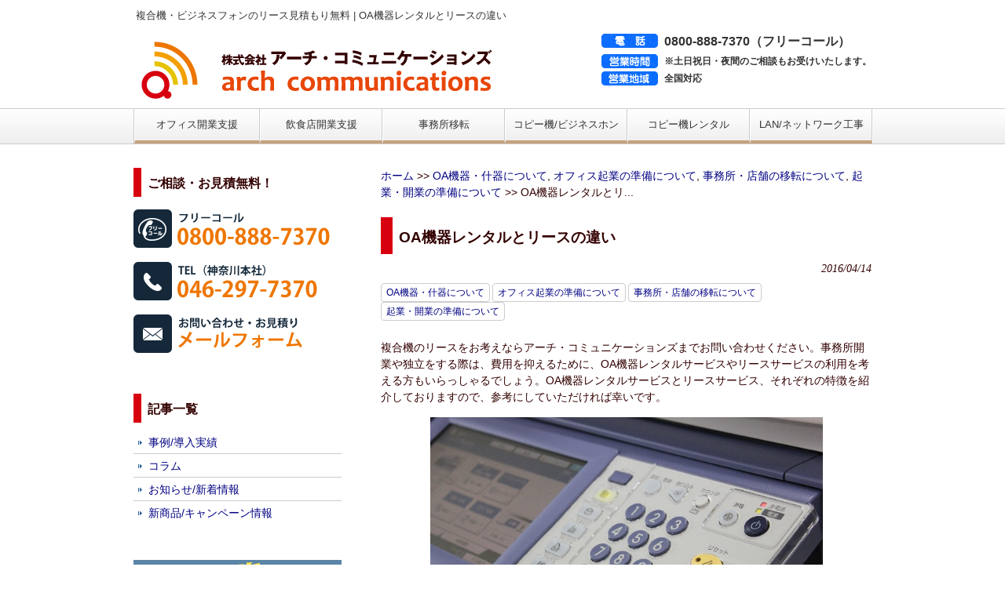

--- FILE ---
content_type: text/html; charset=UTF-8
request_url: https://www.arch-c.com/column/prepare/1929
body_size: 44644
content:
<!DOCTYPE html>
<html lang="ja">
<head>
<meta name="google-site-verification" content="4YDwqrw3yhCgRvNCl2hN8kAM229S4WY9QjQo7PreM1Q" />
<meta charset="UTF-8">
<meta name="viewport" content="width=device-width, user-scalable=yes, maximum-scale=1.0, minimum-scale=1.0">
<meta name="description" content="OA機器レンタルとリースの違い - ">
<title>OA機器レンタルとリースの違い | 初期費用0円のオフィス開業支援 | コピー機・複合機・ビジネスフォンなどOA機器リースならアーチ・コミュニケーションズ</title>
<link rel="profile" href="http://gmpg.org/xfn/11">
<link rel="stylesheet" type="text/css" media="all" href="https://www.arch-c.com/wp2/wp-content/themes/arch-c/style.css">
<link rel="pingback" href="https://www.arch-c.com/wp2/xmlrpc.php">
<link rel="canonical" href="https://www.arch-c.com">
<!--[if lt IE 9]>
<script src="https://www.arch-c.com/wp2/wp-content/themes/arch-c/js/html5.js"></script>
<script src="https://www.arch-c.com/wp2/wp-content/themes/arch-c/js/css3-mediaqueries.js"></script>
<![endif]-->
<meta name='robots' content='max-image-preview:large' />
	<style>img:is([sizes="auto" i], [sizes^="auto," i]) { contain-intrinsic-size: 3000px 1500px }</style>
	<script type="text/javascript">
/* <![CDATA[ */
window._wpemojiSettings = {"baseUrl":"https:\/\/s.w.org\/images\/core\/emoji\/16.0.1\/72x72\/","ext":".png","svgUrl":"https:\/\/s.w.org\/images\/core\/emoji\/16.0.1\/svg\/","svgExt":".svg","source":{"concatemoji":"https:\/\/www.arch-c.com\/wp2\/wp-includes\/js\/wp-emoji-release.min.js?ver=6.8.3"}};
/*! This file is auto-generated */
!function(s,n){var o,i,e;function c(e){try{var t={supportTests:e,timestamp:(new Date).valueOf()};sessionStorage.setItem(o,JSON.stringify(t))}catch(e){}}function p(e,t,n){e.clearRect(0,0,e.canvas.width,e.canvas.height),e.fillText(t,0,0);var t=new Uint32Array(e.getImageData(0,0,e.canvas.width,e.canvas.height).data),a=(e.clearRect(0,0,e.canvas.width,e.canvas.height),e.fillText(n,0,0),new Uint32Array(e.getImageData(0,0,e.canvas.width,e.canvas.height).data));return t.every(function(e,t){return e===a[t]})}function u(e,t){e.clearRect(0,0,e.canvas.width,e.canvas.height),e.fillText(t,0,0);for(var n=e.getImageData(16,16,1,1),a=0;a<n.data.length;a++)if(0!==n.data[a])return!1;return!0}function f(e,t,n,a){switch(t){case"flag":return n(e,"\ud83c\udff3\ufe0f\u200d\u26a7\ufe0f","\ud83c\udff3\ufe0f\u200b\u26a7\ufe0f")?!1:!n(e,"\ud83c\udde8\ud83c\uddf6","\ud83c\udde8\u200b\ud83c\uddf6")&&!n(e,"\ud83c\udff4\udb40\udc67\udb40\udc62\udb40\udc65\udb40\udc6e\udb40\udc67\udb40\udc7f","\ud83c\udff4\u200b\udb40\udc67\u200b\udb40\udc62\u200b\udb40\udc65\u200b\udb40\udc6e\u200b\udb40\udc67\u200b\udb40\udc7f");case"emoji":return!a(e,"\ud83e\udedf")}return!1}function g(e,t,n,a){var r="undefined"!=typeof WorkerGlobalScope&&self instanceof WorkerGlobalScope?new OffscreenCanvas(300,150):s.createElement("canvas"),o=r.getContext("2d",{willReadFrequently:!0}),i=(o.textBaseline="top",o.font="600 32px Arial",{});return e.forEach(function(e){i[e]=t(o,e,n,a)}),i}function t(e){var t=s.createElement("script");t.src=e,t.defer=!0,s.head.appendChild(t)}"undefined"!=typeof Promise&&(o="wpEmojiSettingsSupports",i=["flag","emoji"],n.supports={everything:!0,everythingExceptFlag:!0},e=new Promise(function(e){s.addEventListener("DOMContentLoaded",e,{once:!0})}),new Promise(function(t){var n=function(){try{var e=JSON.parse(sessionStorage.getItem(o));if("object"==typeof e&&"number"==typeof e.timestamp&&(new Date).valueOf()<e.timestamp+604800&&"object"==typeof e.supportTests)return e.supportTests}catch(e){}return null}();if(!n){if("undefined"!=typeof Worker&&"undefined"!=typeof OffscreenCanvas&&"undefined"!=typeof URL&&URL.createObjectURL&&"undefined"!=typeof Blob)try{var e="postMessage("+g.toString()+"("+[JSON.stringify(i),f.toString(),p.toString(),u.toString()].join(",")+"));",a=new Blob([e],{type:"text/javascript"}),r=new Worker(URL.createObjectURL(a),{name:"wpTestEmojiSupports"});return void(r.onmessage=function(e){c(n=e.data),r.terminate(),t(n)})}catch(e){}c(n=g(i,f,p,u))}t(n)}).then(function(e){for(var t in e)n.supports[t]=e[t],n.supports.everything=n.supports.everything&&n.supports[t],"flag"!==t&&(n.supports.everythingExceptFlag=n.supports.everythingExceptFlag&&n.supports[t]);n.supports.everythingExceptFlag=n.supports.everythingExceptFlag&&!n.supports.flag,n.DOMReady=!1,n.readyCallback=function(){n.DOMReady=!0}}).then(function(){return e}).then(function(){var e;n.supports.everything||(n.readyCallback(),(e=n.source||{}).concatemoji?t(e.concatemoji):e.wpemoji&&e.twemoji&&(t(e.twemoji),t(e.wpemoji)))}))}((window,document),window._wpemojiSettings);
/* ]]> */
</script>
<link rel='stylesheet' id='colorbox-theme1-css' href='https://www.arch-c.com/wp2/wp-content/plugins/jquery-colorbox/themes/theme1/colorbox.css?ver=4.6.2' type='text/css' media='screen' />
<style id='wp-emoji-styles-inline-css' type='text/css'>

	img.wp-smiley, img.emoji {
		display: inline !important;
		border: none !important;
		box-shadow: none !important;
		height: 1em !important;
		width: 1em !important;
		margin: 0 0.07em !important;
		vertical-align: -0.1em !important;
		background: none !important;
		padding: 0 !important;
	}
</style>
<link rel='stylesheet' id='wp-block-library-css' href='https://www.arch-c.com/wp2/wp-includes/css/dist/block-library/style.min.css?ver=6.8.3' type='text/css' media='all' />
<style id='classic-theme-styles-inline-css' type='text/css'>
/*! This file is auto-generated */
.wp-block-button__link{color:#fff;background-color:#32373c;border-radius:9999px;box-shadow:none;text-decoration:none;padding:calc(.667em + 2px) calc(1.333em + 2px);font-size:1.125em}.wp-block-file__button{background:#32373c;color:#fff;text-decoration:none}
</style>
<style id='global-styles-inline-css' type='text/css'>
:root{--wp--preset--aspect-ratio--square: 1;--wp--preset--aspect-ratio--4-3: 4/3;--wp--preset--aspect-ratio--3-4: 3/4;--wp--preset--aspect-ratio--3-2: 3/2;--wp--preset--aspect-ratio--2-3: 2/3;--wp--preset--aspect-ratio--16-9: 16/9;--wp--preset--aspect-ratio--9-16: 9/16;--wp--preset--color--black: #000000;--wp--preset--color--cyan-bluish-gray: #abb8c3;--wp--preset--color--white: #ffffff;--wp--preset--color--pale-pink: #f78da7;--wp--preset--color--vivid-red: #cf2e2e;--wp--preset--color--luminous-vivid-orange: #ff6900;--wp--preset--color--luminous-vivid-amber: #fcb900;--wp--preset--color--light-green-cyan: #7bdcb5;--wp--preset--color--vivid-green-cyan: #00d084;--wp--preset--color--pale-cyan-blue: #8ed1fc;--wp--preset--color--vivid-cyan-blue: #0693e3;--wp--preset--color--vivid-purple: #9b51e0;--wp--preset--gradient--vivid-cyan-blue-to-vivid-purple: linear-gradient(135deg,rgba(6,147,227,1) 0%,rgb(155,81,224) 100%);--wp--preset--gradient--light-green-cyan-to-vivid-green-cyan: linear-gradient(135deg,rgb(122,220,180) 0%,rgb(0,208,130) 100%);--wp--preset--gradient--luminous-vivid-amber-to-luminous-vivid-orange: linear-gradient(135deg,rgba(252,185,0,1) 0%,rgba(255,105,0,1) 100%);--wp--preset--gradient--luminous-vivid-orange-to-vivid-red: linear-gradient(135deg,rgba(255,105,0,1) 0%,rgb(207,46,46) 100%);--wp--preset--gradient--very-light-gray-to-cyan-bluish-gray: linear-gradient(135deg,rgb(238,238,238) 0%,rgb(169,184,195) 100%);--wp--preset--gradient--cool-to-warm-spectrum: linear-gradient(135deg,rgb(74,234,220) 0%,rgb(151,120,209) 20%,rgb(207,42,186) 40%,rgb(238,44,130) 60%,rgb(251,105,98) 80%,rgb(254,248,76) 100%);--wp--preset--gradient--blush-light-purple: linear-gradient(135deg,rgb(255,206,236) 0%,rgb(152,150,240) 100%);--wp--preset--gradient--blush-bordeaux: linear-gradient(135deg,rgb(254,205,165) 0%,rgb(254,45,45) 50%,rgb(107,0,62) 100%);--wp--preset--gradient--luminous-dusk: linear-gradient(135deg,rgb(255,203,112) 0%,rgb(199,81,192) 50%,rgb(65,88,208) 100%);--wp--preset--gradient--pale-ocean: linear-gradient(135deg,rgb(255,245,203) 0%,rgb(182,227,212) 50%,rgb(51,167,181) 100%);--wp--preset--gradient--electric-grass: linear-gradient(135deg,rgb(202,248,128) 0%,rgb(113,206,126) 100%);--wp--preset--gradient--midnight: linear-gradient(135deg,rgb(2,3,129) 0%,rgb(40,116,252) 100%);--wp--preset--font-size--small: 13px;--wp--preset--font-size--medium: 20px;--wp--preset--font-size--large: 36px;--wp--preset--font-size--x-large: 42px;--wp--preset--spacing--20: 0.44rem;--wp--preset--spacing--30: 0.67rem;--wp--preset--spacing--40: 1rem;--wp--preset--spacing--50: 1.5rem;--wp--preset--spacing--60: 2.25rem;--wp--preset--spacing--70: 3.38rem;--wp--preset--spacing--80: 5.06rem;--wp--preset--shadow--natural: 6px 6px 9px rgba(0, 0, 0, 0.2);--wp--preset--shadow--deep: 12px 12px 50px rgba(0, 0, 0, 0.4);--wp--preset--shadow--sharp: 6px 6px 0px rgba(0, 0, 0, 0.2);--wp--preset--shadow--outlined: 6px 6px 0px -3px rgba(255, 255, 255, 1), 6px 6px rgba(0, 0, 0, 1);--wp--preset--shadow--crisp: 6px 6px 0px rgba(0, 0, 0, 1);}:where(.is-layout-flex){gap: 0.5em;}:where(.is-layout-grid){gap: 0.5em;}body .is-layout-flex{display: flex;}.is-layout-flex{flex-wrap: wrap;align-items: center;}.is-layout-flex > :is(*, div){margin: 0;}body .is-layout-grid{display: grid;}.is-layout-grid > :is(*, div){margin: 0;}:where(.wp-block-columns.is-layout-flex){gap: 2em;}:where(.wp-block-columns.is-layout-grid){gap: 2em;}:where(.wp-block-post-template.is-layout-flex){gap: 1.25em;}:where(.wp-block-post-template.is-layout-grid){gap: 1.25em;}.has-black-color{color: var(--wp--preset--color--black) !important;}.has-cyan-bluish-gray-color{color: var(--wp--preset--color--cyan-bluish-gray) !important;}.has-white-color{color: var(--wp--preset--color--white) !important;}.has-pale-pink-color{color: var(--wp--preset--color--pale-pink) !important;}.has-vivid-red-color{color: var(--wp--preset--color--vivid-red) !important;}.has-luminous-vivid-orange-color{color: var(--wp--preset--color--luminous-vivid-orange) !important;}.has-luminous-vivid-amber-color{color: var(--wp--preset--color--luminous-vivid-amber) !important;}.has-light-green-cyan-color{color: var(--wp--preset--color--light-green-cyan) !important;}.has-vivid-green-cyan-color{color: var(--wp--preset--color--vivid-green-cyan) !important;}.has-pale-cyan-blue-color{color: var(--wp--preset--color--pale-cyan-blue) !important;}.has-vivid-cyan-blue-color{color: var(--wp--preset--color--vivid-cyan-blue) !important;}.has-vivid-purple-color{color: var(--wp--preset--color--vivid-purple) !important;}.has-black-background-color{background-color: var(--wp--preset--color--black) !important;}.has-cyan-bluish-gray-background-color{background-color: var(--wp--preset--color--cyan-bluish-gray) !important;}.has-white-background-color{background-color: var(--wp--preset--color--white) !important;}.has-pale-pink-background-color{background-color: var(--wp--preset--color--pale-pink) !important;}.has-vivid-red-background-color{background-color: var(--wp--preset--color--vivid-red) !important;}.has-luminous-vivid-orange-background-color{background-color: var(--wp--preset--color--luminous-vivid-orange) !important;}.has-luminous-vivid-amber-background-color{background-color: var(--wp--preset--color--luminous-vivid-amber) !important;}.has-light-green-cyan-background-color{background-color: var(--wp--preset--color--light-green-cyan) !important;}.has-vivid-green-cyan-background-color{background-color: var(--wp--preset--color--vivid-green-cyan) !important;}.has-pale-cyan-blue-background-color{background-color: var(--wp--preset--color--pale-cyan-blue) !important;}.has-vivid-cyan-blue-background-color{background-color: var(--wp--preset--color--vivid-cyan-blue) !important;}.has-vivid-purple-background-color{background-color: var(--wp--preset--color--vivid-purple) !important;}.has-black-border-color{border-color: var(--wp--preset--color--black) !important;}.has-cyan-bluish-gray-border-color{border-color: var(--wp--preset--color--cyan-bluish-gray) !important;}.has-white-border-color{border-color: var(--wp--preset--color--white) !important;}.has-pale-pink-border-color{border-color: var(--wp--preset--color--pale-pink) !important;}.has-vivid-red-border-color{border-color: var(--wp--preset--color--vivid-red) !important;}.has-luminous-vivid-orange-border-color{border-color: var(--wp--preset--color--luminous-vivid-orange) !important;}.has-luminous-vivid-amber-border-color{border-color: var(--wp--preset--color--luminous-vivid-amber) !important;}.has-light-green-cyan-border-color{border-color: var(--wp--preset--color--light-green-cyan) !important;}.has-vivid-green-cyan-border-color{border-color: var(--wp--preset--color--vivid-green-cyan) !important;}.has-pale-cyan-blue-border-color{border-color: var(--wp--preset--color--pale-cyan-blue) !important;}.has-vivid-cyan-blue-border-color{border-color: var(--wp--preset--color--vivid-cyan-blue) !important;}.has-vivid-purple-border-color{border-color: var(--wp--preset--color--vivid-purple) !important;}.has-vivid-cyan-blue-to-vivid-purple-gradient-background{background: var(--wp--preset--gradient--vivid-cyan-blue-to-vivid-purple) !important;}.has-light-green-cyan-to-vivid-green-cyan-gradient-background{background: var(--wp--preset--gradient--light-green-cyan-to-vivid-green-cyan) !important;}.has-luminous-vivid-amber-to-luminous-vivid-orange-gradient-background{background: var(--wp--preset--gradient--luminous-vivid-amber-to-luminous-vivid-orange) !important;}.has-luminous-vivid-orange-to-vivid-red-gradient-background{background: var(--wp--preset--gradient--luminous-vivid-orange-to-vivid-red) !important;}.has-very-light-gray-to-cyan-bluish-gray-gradient-background{background: var(--wp--preset--gradient--very-light-gray-to-cyan-bluish-gray) !important;}.has-cool-to-warm-spectrum-gradient-background{background: var(--wp--preset--gradient--cool-to-warm-spectrum) !important;}.has-blush-light-purple-gradient-background{background: var(--wp--preset--gradient--blush-light-purple) !important;}.has-blush-bordeaux-gradient-background{background: var(--wp--preset--gradient--blush-bordeaux) !important;}.has-luminous-dusk-gradient-background{background: var(--wp--preset--gradient--luminous-dusk) !important;}.has-pale-ocean-gradient-background{background: var(--wp--preset--gradient--pale-ocean) !important;}.has-electric-grass-gradient-background{background: var(--wp--preset--gradient--electric-grass) !important;}.has-midnight-gradient-background{background: var(--wp--preset--gradient--midnight) !important;}.has-small-font-size{font-size: var(--wp--preset--font-size--small) !important;}.has-medium-font-size{font-size: var(--wp--preset--font-size--medium) !important;}.has-large-font-size{font-size: var(--wp--preset--font-size--large) !important;}.has-x-large-font-size{font-size: var(--wp--preset--font-size--x-large) !important;}
:where(.wp-block-post-template.is-layout-flex){gap: 1.25em;}:where(.wp-block-post-template.is-layout-grid){gap: 1.25em;}
:where(.wp-block-columns.is-layout-flex){gap: 2em;}:where(.wp-block-columns.is-layout-grid){gap: 2em;}
:root :where(.wp-block-pullquote){font-size: 1.5em;line-height: 1.6;}
</style>
<link rel='stylesheet' id='contact-form-7-css' href='https://www.arch-c.com/wp2/wp-content/plugins/contact-form-7/includes/css/styles.css?ver=6.0.4' type='text/css' media='all' />
<link rel='stylesheet' id='meteor-slides-css' href='https://www.arch-c.com/wp2/wp-content/plugins/meteor-slides/css/meteor-slides.css?ver=1.0' type='text/css' media='all' />
<script type="text/javascript" src="https://www.arch-c.com/wp2/wp-includes/js/jquery/jquery.min.js?ver=3.7.1" id="jquery-core-js"></script>
<script type="text/javascript" src="https://www.arch-c.com/wp2/wp-includes/js/jquery/jquery-migrate.min.js?ver=3.4.1" id="jquery-migrate-js"></script>
<script type="text/javascript" id="colorbox-js-extra">
/* <![CDATA[ */
var jQueryColorboxSettingsArray = {"jQueryColorboxVersion":"4.6.2","colorboxInline":"false","colorboxIframe":"false","colorboxGroupId":"","colorboxTitle":"","colorboxWidth":"false","colorboxHeight":"false","colorboxMaxWidth":"false","colorboxMaxHeight":"false","colorboxSlideshow":"false","colorboxSlideshowAuto":"false","colorboxScalePhotos":"false","colorboxPreloading":"false","colorboxOverlayClose":"false","colorboxLoop":"true","colorboxEscKey":"true","colorboxArrowKey":"true","colorboxScrolling":"true","colorboxOpacity":"0.85","colorboxTransition":"elastic","colorboxSpeed":"350","colorboxSlideshowSpeed":"2500","colorboxClose":"close","colorboxNext":"next","colorboxPrevious":"previous","colorboxSlideshowStart":"start slideshow","colorboxSlideshowStop":"stop slideshow","colorboxCurrent":"{current} of {total} images","colorboxXhrError":"This content failed to load.","colorboxImgError":"This image failed to load.","colorboxImageMaxWidth":"false","colorboxImageMaxHeight":"false","colorboxImageHeight":"false","colorboxImageWidth":"false","colorboxLinkHeight":"false","colorboxLinkWidth":"false","colorboxInitialHeight":"100","colorboxInitialWidth":"300","autoColorboxJavaScript":"","autoHideFlash":"","autoColorbox":"true","autoColorboxGalleries":"","addZoomOverlay":"","useGoogleJQuery":"","colorboxAddClassToLinks":""};
/* ]]> */
</script>
<script type="text/javascript" src="https://www.arch-c.com/wp2/wp-content/plugins/jquery-colorbox/js/jquery.colorbox-min.js?ver=1.4.33" id="colorbox-js"></script>
<script type="text/javascript" src="https://www.arch-c.com/wp2/wp-content/plugins/jquery-colorbox/js/jquery-colorbox-wrapper-min.js?ver=4.6.2" id="colorbox-wrapper-js"></script>
<script type="text/javascript" src="https://www.arch-c.com/wp2/wp-content/plugins/meteor-slides/js/jquery.cycle.all.js?ver=6.8.3" id="jquery-cycle-js"></script>
<script type="text/javascript" src="https://www.arch-c.com/wp2/wp-content/plugins/meteor-slides/js/jquery.metadata.v2.js?ver=6.8.3" id="jquery-metadata-js"></script>
<script type="text/javascript" src="https://www.arch-c.com/wp2/wp-content/plugins/meteor-slides/js/jquery.touchwipe.1.1.1.js?ver=6.8.3" id="jquery-touchwipe-js"></script>
<script type="text/javascript" id="meteorslides-script-js-extra">
/* <![CDATA[ */
var meteorslidessettings = {"meteorslideshowspeed":"2000","meteorslideshowduration":"180000","meteorslideshowheight":"478","meteorslideshowwidth":"940","meteorslideshowtransition":"fade"};
/* ]]> */
</script>
<script type="text/javascript" src="https://www.arch-c.com/wp2/wp-content/plugins/meteor-slides/js/slideshow.js?ver=6.8.3" id="meteorslides-script-js"></script>
<link rel="https://api.w.org/" href="https://www.arch-c.com/wp-json/" /><link rel="alternate" title="JSON" type="application/json" href="https://www.arch-c.com/wp-json/wp/v2/posts/1929" /><link rel="EditURI" type="application/rsd+xml" title="RSD" href="https://www.arch-c.com/wp2/xmlrpc.php?rsd" />
<link rel="canonical" href="https://www.arch-c.com/column/prepare/1929" />
<link rel='shortlink' href='https://www.arch-c.com/?p=1929' />
<link rel="alternate" title="oEmbed (JSON)" type="application/json+oembed" href="https://www.arch-c.com/wp-json/oembed/1.0/embed?url=https%3A%2F%2Fwww.arch-c.com%2Fcolumn%2Fprepare%2F1929" />
<link rel="alternate" title="oEmbed (XML)" type="text/xml+oembed" href="https://www.arch-c.com/wp-json/oembed/1.0/embed?url=https%3A%2F%2Fwww.arch-c.com%2Fcolumn%2Fprepare%2F1929&#038;format=xml" />
<!-- Google Tag Manager -->
<script>(function(w,d,s,l,i){w[l]=w[l]||[];w[l].push({'gtm.start':
new Date().getTime(),event:'gtm.js'});var f=d.getElementsByTagName(s)[0],
j=d.createElement(s),dl=l!='dataLayer'?'&l='+l:'';j.async=true;j.src=
'https://www.googletagmanager.com/gtm.js?id='+i+dl;f.parentNode.insertBefore(j,f);
})(window,document,'script','dataLayer','GTM-KBKCK87');</script>
<!-- End Google Tag Manager -->
		<link rel="icon" href="https://www.arch-c.com/wp2/wp-content/uploads/2021/09/cropped-arch-favicon-32x32.png" sizes="32x32" />
<link rel="icon" href="https://www.arch-c.com/wp2/wp-content/uploads/2021/09/cropped-arch-favicon-192x192.png" sizes="192x192" />
<link rel="apple-touch-icon" href="https://www.arch-c.com/wp2/wp-content/uploads/2021/09/cropped-arch-favicon-180x180.png" />
<meta name="msapplication-TileImage" content="https://www.arch-c.com/wp2/wp-content/uploads/2021/09/cropped-arch-favicon-270x270.png" />
<script src="https://www.arch-c.com/wp2/wp-content/themes/arch-c/js/jquery1.4.4.min.js"></script>
<script src="https://www.arch-c.com/wp2/wp-content/themes/arch-c/js/script.js"></script>
<style type="text/css">
img { max-width: 100%; height: auto; }
</style>
	</head>
<meta name="google-site-verification" content="YEQrkAbwopspgHRpzwwyv-6QN8MjpLbBGGdnkAWrrLQ" />
<body class="wp-singular post-template-default single single-post postid-1929 single-format-standard wp-theme-arch-c">


<header id="header" role="banner">
	<div class="inner">
		<hgroup>
            <h1 id="h1text">オフィス開業時の複合機，OA機器のリースなど初期費用0円の起業・開業サポートならアーチコミュニケーションズ</h1>
      <h2><a href="https://www.arch-c.com/" title="初期費用0円のオフィス開業支援 | コピー機・複合機・ビジネスフォンなどOA機器リースならアーチ・コミュニケーションズ" rel="home"><img src="https://www.arch-c.com/wp2/wp-content/uploads/2015/03/logo.png" alt="初期費用0円のオフィス開業支援 | コピー機・複合機・ビジネスフォンなどOA機器リースならアーチ・コミュニケーションズ"></a></h2>
    </hgroup>
    <div id="headerInfo">
<p class="tel">0800-888-7370（フリーコール）</p>
<p class="openTime">※土日祝日・夜間のご相談もお受けいたします。</p>
<p class="address">全国対応</p>
</div>
	</div>
</header>

  <nav id="mainNav">
    <div class="inner">
    <a class="menu" id="menu"><span>MENU</span></a>
		<div class="panel">   
    <ul><li id="menu-item-1234" class="menu-item menu-item-type-post_type menu-item-object-page menu-item-1234"><a href="https://www.arch-c.com/start"><span>オフィス開業支援</span></a></li>
<li id="menu-item-2431" class="menu-item menu-item-type-post_type menu-item-object-page menu-item-2431"><a href="https://www.arch-c.com/restaurant"><span>飲食店開業支援</span></a></li>
<li id="menu-item-1235" class="menu-item menu-item-type-post_type menu-item-object-page menu-item-1235"><a href="https://www.arch-c.com/move"><span>事務所移転</span></a></li>
<li id="menu-item-498" class="menu-item menu-item-type-post_type menu-item-object-page menu-item-498"><a href="https://www.arch-c.com/copy"><span>コピー機/ビジネスホン</span></a></li>
<li id="menu-item-1243" class="menu-item menu-item-type-post_type menu-item-object-page menu-item-1243"><a href="https://www.arch-c.com/rental"><span>コピー機レンタル</span></a></li>
<li id="menu-item-500" class="menu-item menu-item-type-post_type menu-item-object-page menu-item-500"><a href="https://www.arch-c.com/lan"><span>LAN/ネットワーク工事</span></a></li>
</ul>   
    </div>
    </div>
  </nav><div id="wrapper">

<div id="content">
<div class="breadcrumb"><a href="/">ホーム</a> >> <a href="https://www.arch-c.com/column/oa" rel="category tag">OA機器・什器について</a>, <a href="https://www.arch-c.com/column/prepare/office" rel="category tag">オフィス起業の準備について</a>, <a href="https://www.arch-c.com/column/relocation" rel="category tag">事務所・店舗の移転について</a>, <a href="https://www.arch-c.com/column/prepare" rel="category tag">起業・開業の準備について</a> >> OA機器レンタルとリ...</div><br>
<section>
		<article id="post-1929" class="content">
	  <header>  	
      <h2 class="title first"><span>OA機器レンタルとリースの違い</span></h2>   
      <p class="dateLabel"><time datetime="2016-04-14">2016/04/14</time>
      <div class="categories">
      <a href="https://www.arch-c.com/column/oa" rel="category tag">OA機器・什器について</a> <a href="https://www.arch-c.com/column/prepare/office" rel="category tag">オフィス起業の準備について</a> <a href="https://www.arch-c.com/column/relocation" rel="category tag">事務所・店舗の移転について</a> <a href="https://www.arch-c.com/column/prepare" rel="category tag">起業・開業の準備について</a>      </div>
    </header>
    <div class="post">
		<div id="contents2">
<div style="overflow: hidden;margin: 0 0 30px;">
<p style="margin: 0 0 0;">
<a href="/" style="color: #330000;">複合機のリース</a>をお考えならアーチ・コミュニケーションズまでお問い合わせください。事務所開業や独立をする際は、費用を抑えるために、OA機器レンタルサービスやリースサービスの利用を考える方もいらっしゃるでしょう。OA機器レンタルサービスとリースサービス、それぞれの特徴を紹介しておりますので、参考にしていただければ幸いです。
</p>
<div style="max-width: 80%;min-width: 268px;margin: 0 10% 1em;">
<img decoding="async" class="colorbox-1929" alt="レンタルとリースの違いを紹介。複合機リースの見積もりなら当社へ。" style="width: 100%;vertical-align: bottom;" src="https://www.arch-c.com/wp2/wp-content/uploads/2016/04/g_09_01.jpg">
</div>
</div>
<h3>レンタルとは？</h3>
<div style="overflow: hidden;margin: 0 0 30px;">
<p style="margin: 0 0 0;">
レンタルは、レンタル会社がすでに所有している物を利用者が短期～長期間借りることです。<br />月額料金はリースよりも割高ですが、1年未満の利用なら、トータルの金額は一般的にレンタルが割安です。</p>
<p style="margin: 0 0 0;">対象となる物件（品物）は汎用性の高いものが中心で、企業向けのレンタルサービスにはOA機器レンタルや什器レンタル、測定機器、建設機械のレンタルなどがあります。物件はレンタル会社の在庫から選びますが、新品でないこともあります。</p>
<p style="margin: 0 0 0;">物件の管理責任はレンタル会社にあるので、機器管理やメンテナンスはレンタル会社が負担し、故障した場合は、利用者の不注意が原因で故障した場合を除き、代替品が提供されます。</p>
<p style="margin: 0 0 0;">レンタルは中途解約が可能で、契約期間を終えた後も再度契約することが可能です。
</p>
</div>
<div class="ct-link-btn">
<a href="/rental">レンタルサービスはこちら</a>
</div>
<style type="text/css">
.ct-link-btn { text-align: center; margin: 20px auto; }
.ct-link-btn a { display: inline-block; box-sizing: border-box; text-decoration: none; border-radius: 10px; padding: 10px 20px; background: #B30000; color: #fff; font-weight: bold; letter-spacing: 1px; width: 49%; margin: 0 auto 0; box-shadow: 1px 2px 6px 2px #aaa;}
.ct-link-btn a:hover { opacity: .7; box-shadow: 1px 2px 6px 1px #aaa;}
@media screen and (max-width: 640px) {
.ct-link-btn a{ width: 100%; margin: 10px auto 0; }
}
</style>
<h3>リースとは？</h3>
<div style="overflow: hidden;margin: 0 0 30px;">
<p style="margin: 0 0 0;">
リースは、リース会社が代理で新規購入した物を長期的に借りることです。契約期間は、物件の耐用年数の70％以上で設定することがほとんどです。月額料金はレンタルよりも割安で、1年以上の利用なら、トータルの金額は一般的にリースが割安です。対象となる物件はリース会社が認めるものが対象となり、在庫からではなく利用者が希望する新品の機種を自由に選ぶことが可能です。物件の管理責任は利用者にあるので、故障した場合は利用者が修理する必要があります。契約期間中に解約することは基本的に不可能で、途中解約の場合は違約金が発生します。レンタル同様に、契約期間後も再度契約することが可能です。
</p>
</div>
<div class="ct-link-btn">
<a href="/copy">リースサービスはこちら</a>
</div>
<div style="margin: 15px 0;padding: 15px 15px 0px;background: #ddd;border: 0 solid #ccc;border-radius: 0;">
<p style="margin: 0 0 0;">
<a href="/" style="color: #330000">複合機のリース</a>をお考えの方は、アーチ・コミュニケーションズをご利用ください。アーチ・コミュニケーションズでは複合機、ビジネスホン、コピー機など、OA什器を各種取り揃えており、お客様のご利用シーンに合わせたサービスを提供いたします。無料で見積りいたしますので、まずはお気軽にお問い合わせください。
</p>
</div>
<div class="ct-link-bnr">
<a href="/copy"><img decoding="async" class="alignnone size-full colorbox-8" src="/wp2/wp-content/themes/arch-c/images/copy/img04.png" alt="コピー機のカウンター料金が驚異の低価格！詳細はこちら"></a>
</div>
<style type="text/css">
.ct-link-bnr { margin: 50px auto; }
</style>
<div style="margin:50px 0;">
<h2 style="font-size: 12px; margin:10px; color: #252525; background:none; padding:0; border:none;">東京や神奈川でコピー機や複合機等のOA機器レンタルならアーチ・コミュニケーションズへ。</h2>
<div class="nap-box">
<h2><a href="/">複合機のリース</a>見積もりならアーチ・コミュニケーションズへ 概要</h2>
<table>
<tr>
<th>会社名</th>
<td>株式会社アーチ・コミュニケーションズ</td>
</tr>
<tr>
<th>本社所在地</th>
<td>〒243-0018 神奈川県厚木市中町3-1-16-5F</td>
</tr>
<tr>
<th>電話番号</th>
<td>0800-888-7370 (通話料無料)</td>
</tr>
<tr>
<th>メールアドレス</th>
<td>info@arch-c.com</td>
</tr>
<tr>
<th>業務内容</th>
<td>
<ul>
<li>複合機,ビジネスフォン,OA機器全般の販売(リース・買取)</li>
<li>複合機,ビジネスフォン,OA機器全般のレンタル業務</li>
<li>パソコン(新品・中古)の販売,サーバー構築等</li>
<li>ネットワーク構築,LAN配線工事等・ビジネスフォン工事全般(移設工事・増設工事等)</li>
<li>ホームページ企画作成,運営</li>
<li>オフィス家具(OA什器全般)の販売,レンタル業務</li>
<li>固定電話・インターネット回線取次業務</li>
<li>事務所(オフィス)移転作業全般<br />(引越し作業・内装工事・パーテーション工事・原状回復工事等)</li>
<li>セキュリティシステムの販売,工事・ネットワークカメラ設置・設定</li>
</ul>
</td>
</tr>
<tr>
<th>説明</th>
<td><a href="/">複合機のリース</a>をお探しなら見積もり無料のアーチ・コミュニケーションズまで。コピー機・ビジネスフォン等OA機器レンタルやリースを一括で承ります。様々なプランの中から、お客様に最適なプランをご提案いたします。OA機器（複合機）のリースをお考えならアーチ・コミュニケーションズにお問い合わせください。</td>
</tr>
<tr>
<th>URL</th>
<td><a href="/">https://www.arch-c.com/</a></td>
</tr>
</table>
</div>
<style type="text/css">
.post ul li{background: none !important;}
.nap-box { box-sizing: border-box; margin: 20px auto　10px; }
.nap-box h2 { font-size: 120%; font-weight: bold; margin: 0 auto 10px; border-bottom: none;}
.nap-box table { width: 100%; border-collapse: collapse; box-sizing: border-box; border: 1px solid #000064; border-left: none; border-bottom: : none;}
.nap-box th { width: 20%; vertical-align: middle; background: #f9f9f9; border: 1px solid #ddd; padding: 10px; }
.nap-box td { width: 80%; vertical-align: middle; border: 1px solid #ddd; padding: 10px; }
.nap-box ul { margin: 0 auto !important; padding: 0 !important; }
.nap-box li { list-style: none !important; margin: 0 auto !important; padding: 0 !important; background: none;}
.nap-box a{color: #330000;}
@media screen and (max-width: 640px) {
.nap-box th, .nap-box td { display: block; width: 100%; box-sizing: border-box; }
}
</style>
</div>
<div class="ct-link-btn">
<a href="/contact">お問い合わせはこちら</a>
</div>
<div class="p-h-txt">
<h2><a href="/">複合機のリース</a>見積もりならアーチ・コミュニケーションズまで！</h2>
</div>
<style type="text/css">
.p-h-txt { margin: 50px auto; text-align: center; }
.p-h-txt h2 { font-size: 90%; margin: 0 auto; padding: 5px 0; border-top: 1px solid #e8460a; border-bottom: 1px solid #e8460a; border-left: none; }
.p-h-txt a{color: #330000;}
@media screen and (max-width: 640px) {
.p-h-txt { text-align: left; }
}
</style>
</div>
<p><script type="text/javascript">
jQuery(function($) {
$('title').html('複合機・ビジネスフォンのリース見積もり無料 | OA機器レンタルとリースの違い');
$('meta[name=description]').attr({content: '複合機のリースなら見積もり無料のアーチ・コミュニケーションズ。ビジネスフォン・複合機を格安の月額料金にて借りれます。見積もり相談、お待ちしております。OA機器レンタルとリースの違いをご紹介。'});
$('#h1text').html('複合機・ビジネスフォンのリース見積もり無料 | OA機器レンタルとリースの違い');
});
</script></p>
    </div>

     
  </article>
	  </section>
  
	</div><!-- / content -->
  <aside id="sidebar">
    
	<section id="text-4" class="widget widget_text"><h3><span>ご相談・お見積無料！</span></h3>			<div class="textwidget"><a href="tel:08008887370"><img src="/wp2/wp-content/themes/arch-c/images/side/side_img01.png" alt="tel,08008887370" title="フリーコール0800-888-7370"></a>
<a href="tel:0462977370"><img src="/wp2/wp-content/themes/arch-c/images/side/side_img03.png" alt="tel,0462977370" title="神奈川本社046-297-7370"></a>
<a href="//www.arch-c.com/contact"><img src="/wp2/wp-content/themes/arch-c/images/side/side_img04.png" alt="メールフォーム" title="メールフォーム"><br></a>
</div>
		</section><section id="text-8" class="widget widget_text"><h3><span>記事一覧</span></h3>			<div class="textwidget"><div class="menu-side-container"><ul id="menu-side" class="menu">
<li><a href="./case/">事例/導入実績</a></li>
<li><a href="./column/">コラム</a></li>
<li><a href="./info/">お知らせ/新着情報</a></li>
<li><a href="./new/">新商品/キャンペーン情報</a></li>
</ul>
</div></div>
		</section><section id="text-9" class="widget widget_text">			<div class="textwidget"><a href="https://www.arch-c.com/recruit"><img src="/wp2/wp-content/themes/arch-c/images/side/side_img05.png" alt="求人募集" title="求人募集"><br></a>
<div class="sideItem"><a href="https://www.arch-c.com/arch-hikari"><img src="/wp2/wp-content/themes/arch-c/images/side/side_img06.png" alt="アーチ光" title="アーチ光"></a><br></div>
<div class="sideItem"><a href="https://www.arch-c.com/arch-wifi"><img src="/wp2/wp-content/themes/arch-c/images/side/side_img07.png" alt="アーチWi-Fi" title="アーチWi-Fi"></a><br></div>
<a href="https://eco.ebill.jp/arch-c/usr/login.aspx" target="_blank"><img src="/wp2/wp-content/themes/arch-c/images/side/side_img08.png" alt="WEB明細 e-billページへ" title="WEB明細 e-billページへ"><br></a>
<a href="https://aaa-base.com/" target="_blank"><img src="https://www.arch-c.com/wp2/wp-content/uploads/2024/11/a-base.png" alt="A-BASE"><br></a>
<a href="https://office.arch-c.co.jp/" target="_blank"><img src="https://www.arch-c.com/wp2/wp-content/uploads/2025/07/banner04.png" alt="100坪以内のオフィス移転・内装工事"><br></a>
</div>
		</section><section id="nav_menu-2" class="widget widget_nav_menu"><h3><span>サイトマップ</span></h3><div class="menu-side-container"><ul id="menu-side" class="menu"><li id="menu-item-1263" class="menu-item menu-item-type-post_type menu-item-object-page menu-item-home menu-item-1263"><a href="https://www.arch-c.com/">トップページ</a></li>
<li id="menu-item-1264" class="menu-item menu-item-type-post_type menu-item-object-page menu-item-1264"><a href="https://www.arch-c.com/start">オフィス開業支援</a></li>
<li id="menu-item-2433" class="menu-item menu-item-type-post_type menu-item-object-page menu-item-2433"><a href="https://www.arch-c.com/restaurant">飲食店開業支援</a></li>
<li id="menu-item-1265" class="menu-item menu-item-type-post_type menu-item-object-page menu-item-1265"><a href="https://www.arch-c.com/move">事務所移転</a></li>
<li id="menu-item-1267" class="menu-item menu-item-type-post_type menu-item-object-page menu-item-1267"><a href="https://www.arch-c.com/copy">コピー機/ビジネスホン</a></li>
<li id="menu-item-1266" class="menu-item menu-item-type-post_type menu-item-object-page menu-item-1266"><a href="https://www.arch-c.com/rental">コピー機レンタル</a></li>
<li id="menu-item-1268" class="menu-item menu-item-type-post_type menu-item-object-page menu-item-1268"><a href="https://www.arch-c.com/lan">LAN/ネットワーク工事</a></li>
<li id="menu-item-1270" class="menu-item menu-item-type-post_type menu-item-object-page menu-item-1270"><a href="https://www.arch-c.com/question">よくあるご質問</a></li>
<li id="menu-item-1299" class="menu-item menu-item-type-post_type menu-item-object-page menu-item-1299"><a href="https://www.arch-c.com/recruit">求人情報</a></li>
<li id="menu-item-1272" class="menu-item menu-item-type-post_type menu-item-object-page menu-item-1272"><a href="https://www.arch-c.com/company">会社概要</a></li>
<li id="menu-item-1273" class="menu-item menu-item-type-post_type menu-item-object-page menu-item-1273"><a href="https://www.arch-c.com/contact">お問い合わせ</a></li>
</ul></div></section><section id="text-5" class="widget widget_text"><h3><span>株式会社アーチ・コミュニケーションズ</span></h3>			<div class="textwidget">【TEL】0800-888-7370 (通話料無料)<br>
【TEL】046-297-7370 (神奈川)<br>
【Mail】 info@arch-c.com<br>
<br>
【本社】〒243-0003<br>
神奈川県厚木市寿町3-1-1 ルリエ本厚木 10階 1001号室<br><br></div>
		</section><section id="text-6" class="widget widget_text"><h3><span>コラム</span></h3>			<div class="textwidget"><div class="menu-side-container"><ul id="menu-side" class="menu">
<li><a href="./column/1890">スムーズに事務所移転をするためのポイント</a></li>
<li><a href="./column/1913">事務所を選ぶ際に気をつけたいこと</a></li>
<li><a href="./column/1915">新規開業にかかる資金について</a></li>
<li><a href="./column/1917">開業時に欠かせないOA機器の選び方</a></li>
<li><a href="./column/1921">UTMとファイアウォールの違い</a></li>
<li><a href="./column/1923">こんな時は事務所移転を考えよう！</a></li>
<li><a href="./column/1925">事務所移転の際に利用する業者選び</a></li>
<li><a href="./column/1927">開業資金を調達する方法</a></li>
<li><a href="./column/1929">OA機器レンタルとリースの違い</a></li>
<li><a href="./column/1931">起業前に準備しておきたいもの</a></li>

</ul>
</div></div>
		</section>  
</aside>


<footer id="footer">
  <p id="footerLogo"><img src="https://www.arch-c.com/wp2/wp-content/uploads/2015/03/logo.png" alt="初期費用0円のオフィス開業支援 | コピー機・複合機・ビジネスフォンなどOA機器リースならアーチ・コミュニケーションズ"></p>	<ul><li id="menu-item-1287" class="menu-item menu-item-type-post_type menu-item-object-page menu-item-home menu-item-1287"><a href="https://www.arch-c.com/">トップページ</a></li>
<li id="menu-item-1278" class="menu-item menu-item-type-post_type menu-item-object-page menu-item-1278"><a href="https://www.arch-c.com/start">オフィス開業支援</a></li>
<li id="menu-item-2432" class="menu-item menu-item-type-post_type menu-item-object-page menu-item-2432"><a href="https://www.arch-c.com/restaurant">飲食店開業支援</a></li>
<li id="menu-item-1277" class="menu-item menu-item-type-post_type menu-item-object-page menu-item-1277"><a href="https://www.arch-c.com/move">事務所移転</a></li>
<li id="menu-item-1286" class="menu-item menu-item-type-post_type menu-item-object-page menu-item-1286"><a href="https://www.arch-c.com/copy">コピー機/ビジネスホン</a></li>
<li id="menu-item-1279" class="menu-item menu-item-type-post_type menu-item-object-page menu-item-1279"><a href="https://www.arch-c.com/rental">コピー機レンタル</a></li>
<li id="menu-item-1285" class="menu-item menu-item-type-post_type menu-item-object-page menu-item-1285"><a href="https://www.arch-c.com/lan">LAN/ネットワーク工事</a></li>
<li id="menu-item-2797" class="menu-item menu-item-type-taxonomy menu-item-object-category menu-item-2797"><a href="https://www.arch-c.com/case">事例/導入実績</a></li>
<li id="menu-item-1283" class="menu-item menu-item-type-post_type menu-item-object-page menu-item-1283"><a href="https://www.arch-c.com/question">よくあるご質問</a></li>
<li id="menu-item-1298" class="menu-item menu-item-type-post_type menu-item-object-page menu-item-1298"><a href="https://www.arch-c.com/recruit">求人情報</a></li>
<li id="menu-item-1284" class="menu-item menu-item-type-post_type menu-item-object-page menu-item-1284"><a href="https://www.arch-c.com/company">会社概要</a></li>
<li id="menu-item-1280" class="menu-item menu-item-type-post_type menu-item-object-page menu-item-1280"><a href="https://www.arch-c.com/contact">お問い合わせ</a></li>
<li id="menu-item-1535" class="menu-item menu-item-type-post_type menu-item-object-page menu-item-1535"><a href="https://www.arch-c.com/privacy">プライバシー・ポリシー</a></li>
</ul>	<p id="copyright">Copyright &copy; 2026 初期費用0円のオフィス開業支援 | コピー機・複合機・ビジネスフォンなどOA機器リースならアーチ・コミュニケーションズ All rights Reserved.
</footer>
	<!-- / footer -->

</div>
<!-- / wrapper -->


<script type="speculationrules">
{"prefetch":[{"source":"document","where":{"and":[{"href_matches":"\/*"},{"not":{"href_matches":["\/wp2\/wp-*.php","\/wp2\/wp-admin\/*","\/wp2\/wp-content\/uploads\/*","\/wp2\/wp-content\/*","\/wp2\/wp-content\/plugins\/*","\/wp2\/wp-content\/themes\/arch-c\/*","\/*\\?(.+)"]}},{"not":{"selector_matches":"a[rel~=\"nofollow\"]"}},{"not":{"selector_matches":".no-prefetch, .no-prefetch a"}}]},"eagerness":"conservative"}]}
</script>
<!-- Google Tag Manager (noscript) -->
<noscript><iframe src="https://www.googletagmanager.com/ns.html?id=GTM-KBKCK87"
height="0" width="0" style="display:none;visibility:hidden"></iframe></noscript>
<!-- End Google Tag Manager (noscript) -->
		<script type="text/javascript" src="https://www.arch-c.com/wp2/wp-includes/js/dist/hooks.min.js?ver=4d63a3d491d11ffd8ac6" id="wp-hooks-js"></script>
<script type="text/javascript" src="https://www.arch-c.com/wp2/wp-includes/js/dist/i18n.min.js?ver=5e580eb46a90c2b997e6" id="wp-i18n-js"></script>
<script type="text/javascript" id="wp-i18n-js-after">
/* <![CDATA[ */
wp.i18n.setLocaleData( { 'text direction\u0004ltr': [ 'ltr' ] } );
/* ]]> */
</script>
<script type="text/javascript" src="https://www.arch-c.com/wp2/wp-content/plugins/contact-form-7/includes/swv/js/index.js?ver=6.0.4" id="swv-js"></script>
<script type="text/javascript" id="contact-form-7-js-translations">
/* <![CDATA[ */
( function( domain, translations ) {
	var localeData = translations.locale_data[ domain ] || translations.locale_data.messages;
	localeData[""].domain = domain;
	wp.i18n.setLocaleData( localeData, domain );
} )( "contact-form-7", {"translation-revision-date":"2025-02-18 07:36:32+0000","generator":"GlotPress\/4.0.1","domain":"messages","locale_data":{"messages":{"":{"domain":"messages","plural-forms":"nplurals=1; plural=0;","lang":"ja_JP"},"This contact form is placed in the wrong place.":["\u3053\u306e\u30b3\u30f3\u30bf\u30af\u30c8\u30d5\u30a9\u30fc\u30e0\u306f\u9593\u9055\u3063\u305f\u4f4d\u7f6e\u306b\u7f6e\u304b\u308c\u3066\u3044\u307e\u3059\u3002"],"Error:":["\u30a8\u30e9\u30fc:"]}},"comment":{"reference":"includes\/js\/index.js"}} );
/* ]]> */
</script>
<script type="text/javascript" id="contact-form-7-js-before">
/* <![CDATA[ */
var wpcf7 = {
    "api": {
        "root": "https:\/\/www.arch-c.com\/wp-json\/",
        "namespace": "contact-form-7\/v1"
    }
};
/* ]]> */
</script>
<script type="text/javascript" src="https://www.arch-c.com/wp2/wp-content/plugins/contact-form-7/includes/js/index.js?ver=6.0.4" id="contact-form-7-js"></script>
</body>
</html>